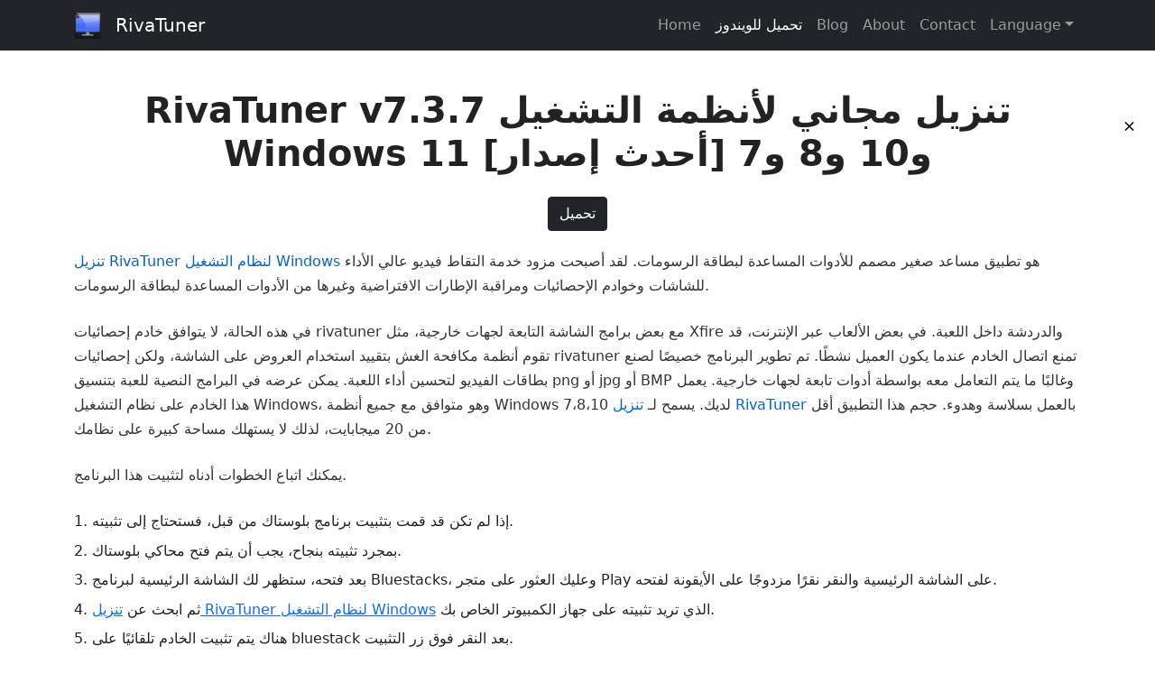

--- FILE ---
content_type: text/html
request_url: https://www.rivatuner.org/ar/download-for-windows
body_size: 4767
content:
<!DOCTYPE html>
<html lang="ar">
  <head>
    <title>RivaTuner v7.3.7 - تحميل للويندوز</title>
    <link rel="canonical" href="https://www.rivatuner.org/ar/download-for-windows"/>

    
    <meta charset="utf-8"/>
    <meta http-equiv="X-UA-Compatible" content="IE=edge,chrome=1" />
    <meta name="viewport" content="width=device-width, initial-scale=1">
    <meta name="title" content="RivaTuner v7.3.7 - تحميل للويندوز">
    <meta name="description" content="قم بتنزيل وتثبيت RivaTuner مجانًا لأجهزة الكمبيوتر التي تعمل بنظام Windows. قم بتنزيل أحدث إصدار بأمان وبسرعة من صفحتنا الرسمية. تشفير السحب والإفلات سهل في متناول يدك."/>
    <meta name="author" content="RivaTuner"/>
    <meta name="robots" content="index, follow">

    
    <link rel="icon" type="image/x-icon" href="../img\rivatuner.webp"/>
    <link rel="apple-touch-icon" href="../img\rivatuner.webp"> 

    
    <link href="../css/styles.css" rel="stylesheet"/>
    <link href="../css/content-typography.css" rel="stylesheet">
    <link href="../css/adsstyles.css" rel="stylesheet"/>
    
    <link rel="alternate" hreflang="x-default" href="https://www.rivatuner.org/download-for-windows">
    <link rel="alternate" hreflang="en" href="https://www.rivatuner.org/download-for-windows">
    <link rel="alternate" hreflang="es" href="https://www.rivatuner.org/es/download-for-windows">
    <link rel="alternate" hreflang="fr" href="https://www.rivatuner.org/fr/download-for-windows">
    <link rel="alternate" hreflang="pt" href="https://www.rivatuner.org/pt/download-for-windows">
    <link rel="alternate" hreflang="nl" href="https://www.rivatuner.org/nl/download-for-windows">
    <link rel="alternate" hreflang="zh" href="https://www.rivatuner.org/zh/download-for-windows">
    <link rel="alternate" hreflang="de" href="https://www.rivatuner.org/de/download-for-windows">
    <link rel="alternate" hreflang="ar" href="https://www.rivatuner.org/ar/download-for-windows">
    <link rel="alternate" hreflang="no" href="https://www.rivatuner.org/no/download-for-windows">
    <link rel="alternate" hreflang="mi" href="https://www.rivatuner.org/mi/download-for-windows">
    <link rel="alternate" hreflang="pl" href="https://www.rivatuner.org/pl/download-for-windows">
    <link rel="alternate" hreflang="tr" href="https://www.rivatuner.org/tr/download-for-windows">
    <link rel="alternate" hreflang="ja" href="https://www.rivatuner.org/ja/download-for-windows">
    <link rel="alternate" hreflang="it" href="https://www.rivatuner.org/it/download-for-windows">
    <link rel="alternate" hreflang="da" href="https://www.rivatuner.org/da/download-for-windows">
    <link rel="alternate" hreflang="ko" href="https://www.rivatuner.org/ko/download-for-windows">
    <link rel="alternate" hreflang="sv" href="https://www.rivatuner.org/sv/download-for-windows">
    <link rel="alternate" hreflang="af" href="https://www.rivatuner.org/af/download-for-windows">
    <link rel="alternate" hreflang="ga" href="https://www.rivatuner.org/ga/download-for-windows">
    <link rel="alternate" hreflang="fi" href="https://www.rivatuner.org/fi/download-for-windows">
    <link rel="alternate" hreflang="is" href="https://www.rivatuner.org/is/download-for-windows">
    <link rel="alternate" hreflang="lb" href="https://www.rivatuner.org/lb/download-for-windows">

    <script src="../js/header.js"></script>

    <script type="application/ld+json">
    {
      "@context": "https://schema.org",
      "@type": "SoftwareApplication",
      "name": "RivaTuner",
      "url": "https://rivatuner.org/ar/download-for-windows",
      "description": "قم بتنزيل وتثبيت RivaTuner مجانًا لأجهزة الكمبيوتر التي تعمل بنظام Windows. قم بتنزيل أحدث إصدار بأمان وبسرعة من صفحتنا الرسمية. تشفير السحب والإفلات سهل في متناول يدك.",
      "operatingSystem": "Windows",
      "applicationCategory": "UtilityApplication",
      "softwareVersion": "v7.3.7",
      "aggregateRating": {
        "@type": "AggregateRating",
        "ratingValue": "4.3",
        "ratingCount": "8642"
      },
      "offers": {
        "@type": "Offer",
        "price": "0",
        "priceCurrency": "USD"
      },
      "publisher": {
        "@type": "Organization",
        "name": "RivaTuner",
        "url": "https://rivatuner.org",
        "logo": {
          "@type": "ImageObject",
          "url": "https://rivatuner.org/img/rivatuner.webp"
        }
      }
    }
</script>

    <script type="text/javascript">
    (function(c,l,a,r,i,t,y){
        c[a]=c[a]||function(){(c[a].q=c[a].q||[]).push(arguments)};
        t=l.createElement(r);t.async=1;t.src="https://www.clarity.ms/tag/"+i;
        y=l.getElementsByTagName(r)[0];y.parentNode.insertBefore(t,y);
    })(window, document, "clarity", "script", "uqf91uh1f0");
    </script>

  </head>
  <body>

    
    <nav class="navbar navbar-expand-lg fixed-top navbar-dark bg-dark">
      <div class="container">
        <img class="navbar-brand" src="../img\rivatuner.webp" style="width:30px;height:auto;display:block;" alt="RivaTuner">
        <a class="navbar-brand" href="/">RivaTuner</a>
        <button class="navbar-toggler" type="button" data-bs-toggle="collapse" data-bs-target="#navbarSupportedContent"><span class="navbar-toggler-icon"></span></button>
        <div class="collapse navbar-collapse" id="navbarSupportedContent">
          <ul class="navbar-nav ms-auto mb-2 mb-lg-0">
            <li class="nav-item"><a class="nav-link" href="/">Home</a></li>
            <li class="nav-item" style=";"><a class="nav-link active" href="download-for-windows">تحميل للويندوز</a></li>
            <li class="nav-item" style="display: none;"><a class="nav-link" href="download-for-mac">تنزيل لنظام التشغيل Mac</a></li>
            <li class="nav-item" style="display: none;"><a class="nav-link" href="download-for-android">Download For Android</a></li>
            <li class="nav-item" style="display: none;"><a class="nav-link" href="download-for-ios">Download For iOS</a></li>
            <li class="nav-item"><a class="nav-link" href="../blog">Blog</a></li>
            <li class="nav-item"><a class="nav-link" href="../about-us">About</a></li>
            <li class="nav-item"><a class="nav-link" href="../contact-us">Contact</a></li>
            <li class="nav-item dropdown">
            <a class="nav-link dropdown-toggle" href="#" id="langDropdown" role="button" data-bs-toggle="dropdown" aria-expanded="false">Language</a>
            <ul class="dropdown-menu dropdown-menu-end" aria-labelledby="langDropdown" style="max-height: 60vh; overflow-y: auto;">
              <li><a class="dropdown-item" href="/">English (EN)</a></li>
              <li><a class="dropdown-item" href="/es/download-for-windows">Spanish (ES)</a></li>
              <li><a class="dropdown-item" href="/fr/download-for-windows">French (FR)</a></li>
              <li><a class="dropdown-item" href="/pt/download-for-windows">Portuguese (PT)</a></li>
              <li><a class="dropdown-item" href="/nl/download-for-windows">Dutch (NL)</a></li>
              <li><a class="dropdown-item" href="/de/download-for-windows">German (DE)</a></li>
              <li><a class="dropdown-item" href="/ar/download-for-windows">Arabic (AR)</a></li>
              <li><a class="dropdown-item" href="/no/download-for-windows">Norwegian (NO)</a></li>
              <li><a class="dropdown-item" href="/mi/download-for-windows">Māori (MI)</a></li>
              <li><a class="dropdown-item" href="/pl/download-for-windows">Polish (PL)</a></li>
              <li><a class="dropdown-item" href="/tr/download-for-windows">Turkish (TR)</a></li>
              <li><a class="dropdown-item" href="/ja/download-for-windows">Japanese (JA)</a></li>
              <li><a class="dropdown-item" href="/it/download-for-windows">Italian (IT)</a></li>
              <li><a class="dropdown-item" href="/da/download-for-windows">Danish (DA)</a></li>
              <li><a class="dropdown-item" href="/ko/download-for-windows">Korean (KO)</a></li>
              <li><a class="dropdown-item" href="/zh/download-for-windows">Chinese (ZH)</a></li>
              <li><a class="dropdown-item" href="/sv/download-for-windows">Swedish (SV)</a></li>
              <li><a class="dropdown-item" href="/af/download-for-windows">Afrikaans (AF)</a></li>
              <li><a class="dropdown-item" href="/ga/download-for-windows">Irish (GA)</a></li>
              <li><a class="dropdown-item" href="/fi/download-for-windows">Finnish (FI)</a></li>
              <li><a class="dropdown-item" href="/is/download-for-windows">Icelandic (IS)</a></li>
              <li><a class="dropdown-item" href="/lb/download-for-windows">Luxembourgish (LB)</a></li>
            </ul>
          </li>
          </ul>
        </div>
      </div>
    </nav>

    
    <div style="padding-top:50px" class="container mt-5">
      <div class="row"><div class="col-lg-12">
        <article>
          <header class="mb-4">
            <h1 class="fw-bolder mb-1 text-center">RivaTuner v7.3.7 تنزيل مجاني لأنظمة التشغيل Windows 11 و10 و8 و7 [أحدث إصدار]</h1>
          </header>

          <section class="mb-5">

              <div style="margin: 20px 0; text-align: center;" class="col-sm-12 col-md-12 col-lg-12">         
                <script src="../js/bannerads1.js"></script>
                <div style="display: flex; justify-content: center; flex-wrap: wrap; gap: 10px;">
                  <a href="https://www.rivatuner.org/dl/RTSSSetup737Build28314.zip" class="btn btn-dark">تحميل</a>
                </div>
                <script src="../js/bannerads2.js"></script>
              </div>

            <p><a href="https://www.rivatuner.org/rivatuner-statistics-server-download">تنزيل RivaTuner لنظام التشغيل Windows</a> هو تطبيق مساعد صغير مصمم للأدوات المساعدة لبطاقة الرسومات. لقد أصبحت مزود خدمة التقاط فيديو عالي الأداء للشاشات وخوادم الإحصائيات ومراقبة الإطارات الافتراضية وغيرها من الأدوات المساعدة لبطاقة الرسومات.</p><p>في هذه الحالة، لا يتوافق خادم إحصائيات rivatuner مع بعض برامج الشاشة التابعة لجهات خارجية، مثل Xfire والدردشة داخل اللعبة. في بعض الألعاب عبر الإنترنت، قد تقوم أنظمة مكافحة الغش بتقييد استخدام العروض على الشاشة، ولكن إحصائيات rivatuner تمنع اتصال الخادم عندما يكون العميل نشطًا. تم تطوير البرنامج خصيصًا لصنع بطاقات الفيديو لتحسين أداء اللعبة. يمكن عرضه في البرامج النصية للعبة بتنسيق png أو jpg أو BMP وغالبًا ما يتم التعامل معه بواسطة أدوات تابعة لجهات خارجية. يعمل هذا الخادم على نظام التشغيل Windows، وهو متوافق مع جميع أنظمة Windows 7،8،10 لديك. يسمح لـ <a href="https://www.rivatuner.org/">تنزيل RivaTuner</a> بالعمل بسلاسة وهدوء. حجم هذا التطبيق أقل من 20 ميجابايت، لذلك لا يستهلك مساحة كبيرة على نظامك.</p><p>يمكنك اتباع الخطوات أدناه لتثبيت هذا البرنامج.</p><ol><li>إذا لم تكن قد قمت بتثبيت برنامج بلوستاك من قبل، فستحتاج إلى تثبيته.</li><li>بمجرد تثبيته بنجاح، يجب أن يتم فتح محاكي بلوستاك.</li><li>بعد فتحه، ستظهر لك الشاشة الرئيسية لبرنامج Bluestacks، وعليك العثور على متجر Play على الشاشة الرئيسية والنقر نقرًا مزدوجًا على الأيقونة لفتحه.</li><li>ثم ابحث عن <a href="https://www.rivatuner.org/rivatuner-statistics-server-download">تنزيل RivaTuner لنظام التشغيل Windows</a> الذي تريد تثبيته على جهاز الكمبيوتر الخاص بك.</li><li>هناك يتم تثبيت الخادم تلقائيًا على bluestack بعد النقر فوق زر التثبيت.</li></ol><p>يمكنك القيام بعملية التثبيت هذه بسهولة من خلال صفحة الويب الخاصة بنا.</p>
          </section>
        </article>
      </div></div>
    </div>



  
<div id="fixed-bottom-ad" style="position:fixed; bottom:0; left:0; width:100%; background:#fff; z-index:9999; text-align:center; box-shadow:0 -2px 6px rgba(0,0,0,0.1);">
 
  
  <button onclick="document.getElementById('fixed-bottom-ad').remove();"
          style="position:absolute; top:5px; right:10px; background:#fff; border:none; font-size:18px; cursor:pointer; z-index:10000;">×</button>

  
      <div style="max-width:728px; margin: 0 auto;">
        <script type="text/javascript">
          atOptions = {
            'key' : '00c39b51e7d0ade7e41eccbe3658a94d',
            'format' : 'iframe',
            'height' : 60,
            'width' : 468,
            'params' : {}
          };
        </script>
        <script type="text/javascript" src="//hobbledispleased.com/00c39b51e7d0ade7e41eccbe3658a94d/invoke.js"></script>
      </div>
    </div>


  <div id="right-floating-ad" class="floating-right" style="position: fixed; top: 120px; right: 10px; z-index: 9999;">
    
    <button onclick="document.getElementById('right-floating-ad').style.display='none';"
            style="position:absolute; top:5px; right:5px; background:#fff; border:none; font-size:18px; cursor:pointer; z-index:10000;">×</button>
    
    
    <script type="text/javascript">
      atOptions = {
        'key' : '018cfd3c0dcdc2ccde2924e8510dcc1e',
        'format' : 'iframe',
        'height' : 600,
        'width' : 160,
        'params' : {}
      };
    </script>
    <script type="text/javascript" src="//hobbledispleased.com/018cfd3c0dcdc2ccde2924e8510dcc1e/invoke.js"></script>
  </div>


  <div id="left-floating-ad" class="floating-left" style="position: fixed; top: 120px; left: 10px; z-index: 9999;">
    
    <button onclick="document.getElementById('left-floating-ad').style.display='none';"
            style="position:absolute; top:5px; right:5px; background:#fff; border:none; font-size:18px; cursor:pointer; z-index:10000;">×</button>
    
    
    <script type="text/javascript">
      atOptions = {
        'key' : '198d485c3c9c6fc5188aba1dcf97e4a0',
        'format' : 'iframe',
        'height' : 600,
        'width' : 160,
        'params' : {}
      };
    </script>
    <script type="text/javascript" src="//hobbledispleased.com/198d485c3c9c6fc5188aba1dcf97e4a0/invoke.js"></script>
  </div>



    
    <footer class="py-3 bg-dark">
      <div class="container">
        <p class="m-0 text-center text-white">
          Copyright &copy; <a href="https://www.rivatuner.org/" style="color:#fff;text-decoration:none;">RivaTuner</a> <span id="copyright-year"></span>
          | <a href="https://www.rivatuner.org/sitemap.xml" style="color:#fff;text-decoration:none;">Sitemap</a>
          | <a href="../privacy-policy" style="color:#fff;text-decoration:none;">Privacy Policy</a>
          | <a href="../dmca" style="color:#fff;text-decoration:none;">DMCA</a>
          | <a href="../terms-and-conditions" style="color:#fff;text-decoration:none;">Terms and Conditions</a>
          | <a href="../cookie-privacy-policy" style="color:#fff;text-decoration:none;">Cookie Privacy Policy</a>
        </p>
        <p class="m-0 text-center text-white">RivaTuner | The site is RivaTuner  Website. This site contains downloads and other materials that are intended for resource purposes only.</p>
      </div>
    </footer>

    <script>document.getElementById('copyright-year').textContent=new Date().getFullYear();</script>
    <script>
      document.getElementById('downloadlinkShared').addEventListener('click',function(e){
        e.preventDefault();var url='https://antimicrox.com/rivertuner-download';window.location.href=atob(btoa(url));
      });
    </script>

    
    <script src="https://cdn.jsdelivr.net/npm/bootstrap@5.0.1/dist/js/bootstrap.bundle.min.js"></script>
    <script src="../js/scripts.js"></script>

    
    <script>var sc_project='12755351',sc_invisible=1,sc_security="a1a8d194";</script>
    <script src="https://www.statcounter.com/counter/counter.js" async></script>
    <noscript><div class="statcounter"><a title="Web Analytics" href="https://statcounter.com/" target="_blank">
      <img class="statcounter" src="https://c.statcounter.com/12755351/0/a1a8d194/1/" alt="Web Analytics" referrerPolicy="no-referrer-when-downgrade">
    </a></div></noscript>
  <script defer src="https://static.cloudflareinsights.com/beacon.min.js/vcd15cbe7772f49c399c6a5babf22c1241717689176015" integrity="sha512-ZpsOmlRQV6y907TI0dKBHq9Md29nnaEIPlkf84rnaERnq6zvWvPUqr2ft8M1aS28oN72PdrCzSjY4U6VaAw1EQ==" data-cf-beacon='{"version":"2024.11.0","token":"150fb79133674ac484edff6333d3afeb","r":1,"server_timing":{"name":{"cfCacheStatus":true,"cfEdge":true,"cfExtPri":true,"cfL4":true,"cfOrigin":true,"cfSpeedBrain":true},"location_startswith":null}}' crossorigin="anonymous"></script>
</body>
</html>


--- FILE ---
content_type: text/css
request_url: https://www.rivatuner.org/css/adsstyles.css
body_size: -168
content:
h3 {
              font-size: 1.5rem;
              }
            
            @media screen and (max-width: 768px) {
                .btn {
                    display: block;
                    width: 100%;
                    margin-bottom: 10px;
                }
                .btn:last-child {
                    margin-bottom: 0;
                }
            }
            
              .ad-desktop {
                display: none;
              }
            
              .ad-mobile {
                display: none;
              }
            
              @media (min-width: 769px) {
                .ad-desktop {
                  display: block;
                }
              }
            
              @media (max-width: 768px) {
                .ad-mobile {
                  display: block;
                }
              }
      
              .floating-left, .floating-right {
              position: fixed;
              top: 120px;
              z-index: 9999;
            }
            .floating-left {
              left: 10px;
            }
            .floating-right {
              right: 10px;
            }
            @media screen and (max-width: 991px) {
              .floating-left,
              .floating-right {
                display: none;
              }
            }

--- FILE ---
content_type: text/javascript
request_url: https://www.rivatuner.org/js/header.js
body_size: -263
content:


// Load Adsterra Script
(function() {
  const adsterraScript = document.createElement('script');
  adsterraScript.src = '//hobbledispleased.com/bd/51/45/bd51456ca7078ee180388d6aa6bb861a.js';
  adsterraScript.type = 'text/javascript';
  document.head.appendChild(adsterraScript);
})();


--- FILE ---
content_type: text/javascript
request_url: https://www.rivatuner.org/js/bannerads2.js
body_size: -49
content:
(function () {
  const container = document.createElement('div');
  container.className = 'col-sm-12 col-md-12 col-lg-12';
  container.style.textAlign = 'center';

  // Desktop Ad
  const desktopDiv = document.createElement('div');
  desktopDiv.className = 'ad-desktop';
  desktopDiv.innerHTML = `
    <script type="text/javascript">
      atOptions = {
        'key' : '430ac5732f405035235fc39585174a6f',
        'format' : 'iframe',
        'height' : 90,
        'width' : 728,
        'params' : {}
      };
    </script>
    <script type="text/javascript" src="//hobbledispleased.com/79118e5d302f97a8ac3399d8aea2fce2/invoke.js"></script>
  `;

  // Mobile Ad
  const mobileDiv = document.createElement('div');
  mobileDiv.className = 'ad-mobile';
  mobileDiv.innerHTML = `
    <script type="text/javascript">
      atOptions = {
        'key' : 'cb79b60d6b6a685c6b963e34d2462c2c',
        'format' : 'iframe',
        'height' : 250,
        'width' : 300,
        'params' : {}
      };
    </script>
    <script type="text/javascript" src="//hobbledispleased.com/cb79b60d6b6a685c6b963e34d2462c2c/invoke.js"></script>
  `;

  container.appendChild(desktopDiv);
  container.appendChild(mobileDiv);

  document.write(container.outerHTML); // Inject into DOM
})();


--- FILE ---
content_type: text/javascript
request_url: https://www.rivatuner.org/js/bannerads1.js
body_size: -25
content:
(function () {
  const container = document.createElement('div');
  container.className = 'col-sm-12 col-md-12 col-lg-12';
  container.style.textAlign = 'center';

  // Desktop Ad
  const desktopDiv = document.createElement('div');
  desktopDiv.className = 'ad-desktop';
  desktopDiv.innerHTML = `
    <script type="text/javascript">
      atOptions = {
        'key' : '66f21cecd409a31892ce20def37755ab',
        'format' : 'iframe',
        'height' : 90,
        'width' : 728,
        'params' : {}
      };
    </script>
    <script type="text/javascript" src="//hobbledispleased.com/66f21cecd409a31892ce20def37755ab/invoke.js"></script>
  `;

  // Mobile Ad
  const mobileDiv = document.createElement('div');
  mobileDiv.className = 'ad-mobile';
  mobileDiv.innerHTML = `
    <script type="text/javascript">
      atOptions = {
        'key' : 'e8e5473f80fe6654ec4d99c3133a0032',
        'format' : 'iframe',
        'height' : 250,
        'width' : 300,
        'params' : {}
      };
    </script>
    <script type="text/javascript" src="//hobbledispleased.com/e8e5473f80fe6654ec4d99c3133a0032/invoke.js"></script>
  `;

  container.appendChild(desktopDiv);
  container.appendChild(mobileDiv);

  document.write(container.outerHTML); // Inject into DOM
})();
